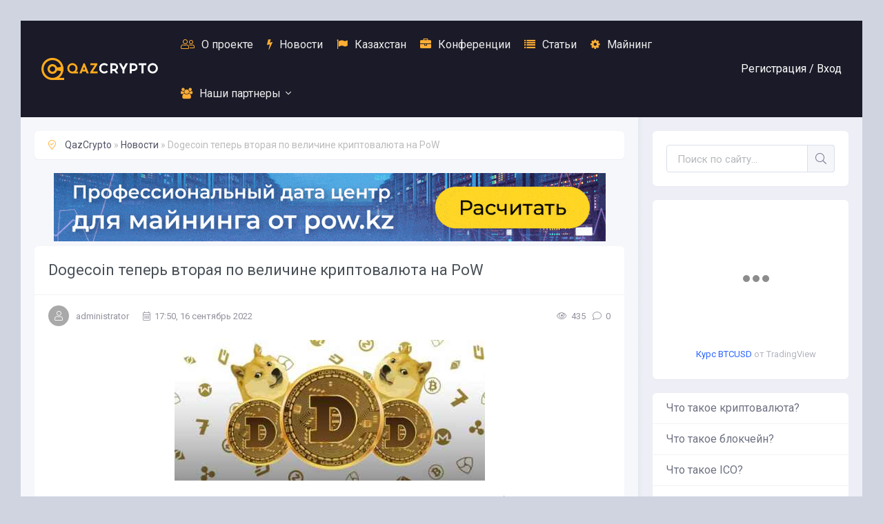

--- FILE ---
content_type: text/html; charset=utf-8
request_url: https://qazcrypto.kz/9472-dogecoin-teper-vtoraya-po-velichine-kriptovalyuta-na-pow.html
body_size: 8715
content:
<!DOCTYPE html>
<html lang="ru">
<head>
	<meta charset="utf-8">
<title>Dogecoin теперь вторая по величине криптовалюта на PoW &raquo; Новости криптовалют в Казахстане | QazCrypto</title>
<meta name="description" content="После перехода Эфириума на PoS, и, соответственно, всех токенов на базе Эфириума, «мемная криптовалюта» Dogecoin оказалась на втором месте по капитализации среди монет на..., После перехода Эфириума">
<meta name="keywords" content="монет, среди, капитализации, месте, втором, оказалась, Dogecoin, криптовалюта», «мемная, токенов, соответственно, Эфириума, перехода, После, cryptocurrency, тогда, ближайшего, конкурента, Ethereum">
<meta name="generator" content="DataLife Engine (http://dle-news.ru)">
<meta property="og:site_name" content="Новости криптовалют в Казахстане | QazCrypto" />
<meta property="og:type" content="article" />
<meta property="og:title" content="Dogecoin теперь вторая по величине криптовалюта на PoW" />
<meta property="og:url" content="https://qazcrypto.kz/9472-dogecoin-teper-vtoraya-po-velichine-kriptovalyuta-na-pow.html" />
<meta property="og:image" content="https://qazcrypto.kz/uploads/posts/2022-09/medium/dogecoin-teper-vtoraya-po-velichine-kriptovalyuta-na-pow-1.jpg" />
<link rel="search" type="application/opensearchdescription+xml" href="https://qazcrypto.kz/engine/opensearch.php" title="Новости криптовалют в Казахстане | QazCrypto">
<link rel="alternate" type="application/rss+xml" title="Новости криптовалют в Казахстане | QazCrypto" href="https://qazcrypto.kz/rss.xml" />
	<meta name="viewport" content="width=device-width, initial-scale=1.0" />
	<link rel="shortcut icon" href="/templates/myinvest-remaster/images/favicon4.png" />
	<link href="/templates/myinvest-remaster/css/styles.css?v=9" type="text/css" rel="stylesheet" />
	<link href="/templates/myinvest-remaster/css/engine.css" type="text/css" rel="stylesheet" />
	<meta name="theme-color" content="#111">
	<link href="https://fonts.googleapis.com/css?family=Roboto:300,400,700&display=swap&subset=cyrillic" rel="stylesheet"> 
</head>

<body>

	<div class="wrap">
		
		<div class="wrap-main wrap-center">
	
			<header class="header" id="header">
				<div class="header-in wrap-center fx-row fx-middle">
					<a href="/" class="logo nowrap"><span>
					<img src="/logo4.png" class="logo">
					</span></a>
					<ul class="header-menu fx-row fx-start fx-1 to-mob">
				
						<li><a href="/o-proekte.html"><span class="fal fa-user-friends"></span>О проекте</a></li>
						<li><a href="/news"><span class="fa fa-bolt"></span>Новости</a></li>
						<li><a href="/kazakhstan"><span class="fa fa-flag"></span>Казахстан</a></li>
						<li><a href="/konferenciya"><span class="fa fa-briefcase"></span>Конференции</a></li>
						<li><a href="/stati"><span class="fa fa-list"></span>Статьи</a></li>
						<li><a href="/mayning"><span class="fa fa-cog"></span>Майнинг</a></li>
						
								<li class="submenu">
							<a href="#"><span class="fa fa-users"></span>Наши партнеры</a>
							<ul class="hidden-menu clearfix anim">
								<li><a href="https://bkz.kz/?utm_source=qazcrypto" target="_blank">Обучение криптовалютам</a></li>
								<li><a href="https://pow.kz/?utm_source=qazcrypto" target="_blank">Майнинг в Казахстане</a></li>
								<li><a href="https://blockchainkz.info/?utm_source=qazcrypto" target="_blank">Ассоциация "BlockchainKZ"</a></li>
								<li><a href="https://zh.cash/?utm_source=qazcrypto" target="_blank">ZHCash P2P Blockchain Network</a></li>

							</ul>
						</li>
						
					</ul>
					<div class="header-btn js-login">Регистрация / <span>Вход</span></div>
					
					<div class="btn-menu hidden"><span class="fal fa-bars"></span></div>
				</div>
			</header>
			
			<!-- END HEADER -->
			
			<div class="cols fx-row">
				
				<main class="main fx-1">
					
					
					
					<div class="speedbar nowrap"><span class="fal fa-map-marker-check"></span>
	<span id="dle-speedbar"><span itemscope itemtype="http://data-vocabulary.org/Breadcrumb"><a href="https://qazcrypto.kz/" itemprop="url"><span itemprop="title">QazCrypto</span></a></span> &raquo; <span itemscope itemtype="http://data-vocabulary.org/Breadcrumb"><a href="https://qazcrypto.kz/news/" itemprop="url"><span itemprop="title">Новости</span></a></span> &raquo; Dogecoin теперь вторая по величине криптовалюта на PoW</span>
</div>
					
					<div id='dle-content' class='row row-flex row-flex-wrap my'>
<br>
<center><a href="https://pow.kz/?utm_source=qazcrypto" target="_blank"><img src="/bannergif1.gif" alt=""></a></center>


<article class="article">

	<div class="fmain sect-bg">

		<div class="fheader ignore-select">
			<h1>Dogecoin теперь вторая по величине криптовалюта на PoW</h1>
				<div class="fcat">Новости</div>
				<div class="short-meta fx-row fx-middle">
					<div class="short-meta-item fx-row fx-middle fauthor"><div class="short-author img-fit"><span class="fal fa-user"></span></div><a onclick="ShowProfile('administrator', 'https://qazcrypto.kz/user/administrator/', '0'); return false;" href="https://qazcrypto.kz/user/administrator/">administrator</a></div>
					<div class="short-meta-item fx-1"><span class="fal fa-calendar-alt"></span>17:50, 16 сентябрь 2022</div>
					<div class="short-meta-item"><span class="fal fa-eye"></span>435</div>
					<div class="short-meta-item"><span class="fal fa-comment"></span>0</div>
			</div>
		</div>
		
		
		
		<div class="fdesc full-text video-box clearfix"><div align="center"><!--MBegin:https://qazcrypto.kz/uploads/posts/2022-09/dogecoin-teper-vtoraya-po-velichine-kriptovalyuta-na-pow-1.jpg|--><a href="https://qazcrypto.kz/uploads/posts/2022-09/dogecoin-teper-vtoraya-po-velichine-kriptovalyuta-na-pow-1.jpg" class="highslide"><img src="/uploads/posts/2022-09/medium/dogecoin-teper-vtoraya-po-velichine-kriptovalyuta-na-pow-1.jpg" style="max-width:100%;" alt=''></a><!--MEnd--></div> <p>После перехода Эфириума на PoS, и, соответственно, всех токенов на базе Эфириума, «мемная криптовалюта» Dogecoin оказалась на втором месте по капитализации среди монет на PoW.</p> <p>Сейчас Dogecoin находится на 10 месте по капитализации. Но среди криптовалют на алгоритме Proof-of-Work (PoW) она занимает вторую позицию, уступая лишь Биткоину. Капитализация DOGE составляет $7.8 млрд, тогда как у ближайшего конкурента на этом алгоритме – Ethereum Classic – показатель достигает лишь $4.7 млрд.</p> <p><br></p><div align="center"><!--MBegin:https://qazcrypto.kz/uploads/posts/2022-09/dogecoin-teper-vtoraya-po-velichine-kriptovalyuta-na-pow-2.jpg|--><a href="https://qazcrypto.kz/uploads/posts/2022-09/dogecoin-teper-vtoraya-po-velichine-kriptovalyuta-na-pow-2.jpg" class="highslide"><img src="/uploads/posts/2022-09/medium/dogecoin-teper-vtoraya-po-velichine-kriptovalyuta-na-pow-2.jpg" style="max-width:100%;" alt=''></a><!--MEnd--></div>  <p>Это вызвало смешанную реакцию в криптовалютном сообществе. Фанаты DOGE заявляют, что никогда бы не подумали, что Dogecoin достигнет таких вершин. Другие пользователи пишут, что люди не смогут всерьез воспринимать криптовалютную индустрию, если какая-то монета, созданная в шутку, занимает такие высокие позиции.</p> <p>Аналитики отмечают, что переход Эфириума на Proof-of-Stake (PoS) может оказать давление на другие криптовалюты на PoW, так как этот алгоритм требует большого количества энергии. Так, основатель и генеральный директор австралийской компании Labrys отметил, что под давлением может оказаться и Биткоин.</p> <p>Ранее разработчики из Dogecoin Foundation сообщили о работе над мостом DOGE-ETH, который позволит перемещать монеты DOGE в сеть Эфириума и обратно.</p>    <p>Источник:  cryptocurrency.tech</p></div>
		
 

		




		<div class="fbtm fx-row fx-middle ignore-select fbtm-one">

			<div class="ffav"><a href="#" class="js-login"><span class="fal fa-bookmark"></span>Добавить <div>в мою ленту</div></a></div>
			
			<a href="javascript:history.go(-1)" class="btn">Вернуться назад</a>
		</div>

	</div>
	
	<!-- END FMAIN -->
	
	
	<div class="sect sect-popular sect-related ignore-select">
		<div class="sect-header fx-row fx-middle">
			<div class="sect-title fx-1 nowrap"><span class="fal fa-puzzle-piece"></span>Читайте также</div>
			<a href="/lastnews/" class="sect-link anim">Найти еще</a>
		</div>
		<div class="sect-content owl-carousel" id="owl-related">
			<div class="short-thumb">
	<a class="short-thumb-img img-resp img-fit anim" href="https://qazcrypto.kz/9309-kriptosoobschestvo-coinmarketcap-progolosovalo-za-cenu-dogecoin.html">
		<img src="/uploads/posts/2022-08/medium/kriptosoobschestvo-coinmarketcap-progolosovalo-za-cenu-dogecoin-1.jpg" alt="Криптосообщество CoinMarketCap проголосовало за цену Dogecoin">
	</a>
	<a class="short-title short-thumb-title anim" href="https://qazcrypto.kz/9309-kriptosoobschestvo-coinmarketcap-progolosovalo-za-cenu-dogecoin.html">Криптосообщество CoinMarketCap проголосовало за...</a>
	<div class="short-text">Инвесторы в Dogecoin (DOGE) по-прежнему надеются, что в сентябре у...</div>
	<div class="short-meta fx-row fx-middle short-thumb-meta-btm">
		<div class="short-meta-item fx-1 nowrap"><span class="fal fa-layer-group"></span>Новости</div>
		<div class="short-meta-item"><span class="fal fa-calendar-alt"></span>31.08.22</div>
	</div>
</div><div class="short-thumb">
	<a class="short-thumb-img img-resp img-fit anim" href="https://qazcrypto.kz/7547-soosnovatel-dogecoin-doge-ne-yavlyaetsya-memnym-tokenom.html">
		<img src="/uploads/posts/2022-03/medium/soosnovatel-dogecoin-doge-ne-yavlyaetsya-memnym-tokenom-1.jpg" alt="Сооснователь Dogecoin: DOGE не является мемным токеном">
	</a>
	<a class="short-title short-thumb-title anim" href="https://qazcrypto.kz/7547-soosnovatel-dogecoin-doge-ne-yavlyaetsya-memnym-tokenom.html">Сооснователь Dogecoin: DOGE не является мемным...</a>
	<div class="short-text">Сооснователь Dogecoin считает, что его творение должно...</div>
	<div class="short-meta fx-row fx-middle short-thumb-meta-btm">
		<div class="short-meta-item fx-1 nowrap"><span class="fal fa-layer-group"></span>Новости</div>
		<div class="short-meta-item"><span class="fal fa-calendar-alt"></span>30.03.22</div>
	</div>
</div><div class="short-thumb">
	<a class="short-thumb-img img-resp img-fit anim" href="https://qazcrypto.kz/4751-razrabotchiki-dogecoin-ne-protiv-perehoda-na-proof-of-stake.html">
		<img src="/uploads/posts/2021-09/medium/razrabotchiki-dogecoin-ne-protiv-perehoda-na-proof-of-stake-1.jpg" alt="Разработчики Dogecoin не против перехода на Proof-of-Stake">
	</a>
	<a class="short-title short-thumb-title anim" href="https://qazcrypto.kz/4751-razrabotchiki-dogecoin-ne-protiv-perehoda-na-proof-of-stake.html">Разработчики Dogecoin не против перехода на...</a>
	<div class="short-text">Разработчики Dogecoin заинтересовались предложением создателя...</div>
	<div class="short-meta fx-row fx-middle short-thumb-meta-btm">
		<div class="short-meta-item fx-1 nowrap"><span class="fal fa-layer-group"></span>Новости</div>
		<div class="short-meta-item"><span class="fal fa-calendar-alt"></span>06.09.21</div>
	</div>
</div><div class="short-thumb">
	<a class="short-thumb-img img-resp img-fit anim" href="https://qazcrypto.kz/4709-dogecoin-predupredili-o-proekte-podrazhatele-dogecoin-20.html">
		<img src="/uploads/posts/2021-09/medium/dogecoin-predupredili-o-proekte-podrazhatele-dogecoin-20-1.jpg" alt="Dogecoin предупредили о «проекте-подражателе» Dogecoin 2.0">
	</a>
	<a class="short-title short-thumb-title anim" href="https://qazcrypto.kz/4709-dogecoin-predupredili-o-proekte-podrazhatele-dogecoin-20.html">Dogecoin предупредили о «проекте-подражателе»...</a>
	<div class="short-text">Dogecoin Foundation сообщил о «проекте-подражателе» под названием...</div>
	<div class="short-meta fx-row fx-middle short-thumb-meta-btm">
		<div class="short-meta-item fx-1 nowrap"><span class="fal fa-layer-group"></span>Новости</div>
		<div class="short-meta-item"><span class="fal fa-calendar-alt"></span>02.09.21</div>
	</div>
</div>
		</div>
	</div>
	
	<div class="sect ignore-select">
		<div class="sect-header fx-row fx-middle">
			<div class="sect-title fx-1 nowrap"><span class="fal fa-comments"></span>Комментарии (0)</div>
			<div class="sect-link anim icon-right fadd-comms">Добавить<span class="fal fa-plus"></span></div>
		</div>
		<div class="fcomms" id="full-comms">
			<form  method="post" name="dle-comments-form" id="dle-comments-form" ><!--noindex-->
<div class="add-comms sect-bg" id="add-comms">
	
	<div class="ac-inputs fx-row">
		<input type="text" maxlength="35" name="name" id="name" placeholder="Ваше имя" />
		<input type="text" maxlength="35" name="mail" id="mail" placeholder="Ваш e-mail (необязательно)" />
	</div>
	
	<div class="ac-textarea"><script type="text/javascript">
	var text_upload = "Загрузка файлов и изображений на сервер";
</script>
<div class="wseditor"><textarea id="comments" name="comments" rows="10" cols="50" class="ajaxwysiwygeditor"></textarea></div></div>
			
	
	<div class="ac-protect">
		
		
		<div class="form-item clearfix imp">
			<label>Введите код с картинки:</label>
			<div class="form-secur">
				<input type="text" name="sec_code" id="sec_code" placeholder="Впишите код с картинки" maxlength="45" required /><a onclick="reload(); return false;" title="Кликните на изображение чтобы обновить код, если он неразборчив" href="#"><span id="dle-captcha"><img src="/engine/modules/antibot/antibot.php" alt="Кликните на изображение чтобы обновить код, если он неразборчив" width="160" height="80" /></span></a>
			</div>
		</div>
		
		
	</div>
	

	<div class="ac-submit">
		<button name="submit" type="submit">Добавить комментарий</button>
	</div>
	
</div>
<!--/noindex-->
		<input type="hidden" name="subaction" value="addcomment" />
		<input type="hidden" name="post_id" id="post_id" value="9472" /><input type="hidden" name="user_hash" value="86ff52b7a2182926556d11ba0bd38e21f7b1a789" /></form>
			
<div id="dle-ajax-comments"></div>

			<!--dlenavigationcomments-->
		</div>
	</div>

</article></div>
					
					
				</main>

				<!-- END MAIN -->

				<aside class="sidebar">
					<div class="side-box search-wrap">
						<form id="quicksearch" method="post">
							<input type="hidden" name="do" value="search" />
							<input type="hidden" name="subaction" value="search" />
							<div class="search-box">
								<input id="story" name="story" placeholder="Поиск по сайту..." type="text" />
								<button type="submit" class="search-btn"><span class="fal fa-search"></span></button>
							</div>
						</form>
					</div>
					
					<div class="side-box">
					
<!-- TradingView Widget BEGIN --><center>
<div class="tradingview-widget-container">
  <div class="tradingview-widget-container__widget"></div>
  <div class="tradingview-widget-copyright"><a href="https://ru.tradingview.com/symbols/BTCUSD/?exchange=BITSTAMP" rel="noopener" target="_blank"><span class="blue-text">Курс BTCUSD</span></a> от TradingView</div>
  <script type="text/javascript" src="https://s3.tradingview.com/external-embedding/embed-widget-mini-symbol-overview.js" async>
  {
  "symbol": "BITSTAMP:BTCUSD",
  "width": "260",
  "height": "220",
  "locale": "ru",
  "dateRange": "1D",
  "colorTheme": "light",
  "trendLineColor": "rgba(241, 194, 50, 1)",
  "underLineColor": "rgba(249, 203, 156, 0.3)",
  "underLineBottomColor": "rgba(252, 229, 205, 0)",
  "isTransparent": true,
  "autosize": false,
  "largeChartUrl": ""
}
  </script>
</div></center>
<!-- TradingView Widget END -->

</div>
					
					<ul class="side-box side-nav to-mob">
						<li><a href="https://qazcrypto.kz/8-chto-takoe-kriptovalyuta.html" target="_blank">Что такое криптовалюта?</a></li>
						<li><a href="https://qazcrypto.kz/6-chto-takoe-blokcheyn.html" target="_blank">Что такое блокчейн?</a></li>
						<li><a href="https://qazcrypto.kz/stati/7-chto-takoe-ico.html" target="_blank">Что такое ICO?</a></li>
						<li><a href="https://qazcrypto.kz/9-mayning.html" target="_blank">Что такое майнинг?</a></li>
						<li><a href="https://qazcrypto.kz/10-chto-takoe-bitkoin.html" target="_blank">Что такое Bitcoin?</a></li>

					</ul>
					
					<div class="side-box">
						<div class="side-bt">Комментарии</div>
						<div class="side-bc">
							
<div class="lcomm js-comm">
	<a class="ltitle nowrap" href="https://qazcrypto.kz/3142-gevin-andresen-satosi-nakamoto-mog-nepravilno-ocenit-perspektivy-bitkoyna.html#comment">Гэвин Андресен: «Сатоси Накамото мог неправильно оценить перспективы Биткойна»</a>
	<div class="lmeta">
		<div class="lav img-box js-avatar"><img src="/templates/myinvest-remaster/dleimages/noavatar.png" alt="Nemanex"/></div>
		<div class="lname js-author">Nemanex</div>
		<div class="ldate">28.01.26</div>
	</div>
	<div class="ltext">Nemanex:complemento botánico en frasco de 30 ml, indicado para ciclos de 30 días.    Incluye semillas de calabaza (Cucurbita</div>
</div>
<div class="lcomm js-comm">
	<a class="ltitle nowrap" href="https://qazcrypto.kz/3142-gevin-andresen-satosi-nakamoto-mog-nepravilno-ocenit-perspektivy-bitkoyna.html#comment">Гэвин Андресен: «Сатоси Накамото мог неправильно оценить перспективы Биткойна»</a>
	<div class="lmeta">
		<div class="lav img-box js-avatar"><img src="/templates/myinvest-remaster/dleimages/noavatar.png" alt="BryanLiess"/></div>
		<div class="lname js-author">BryanLiess</div>
		<div class="ldate">22.01.26</div>
	</div>
	<div class="ltext">проститутки уфа 40 шлюхи уфы</div>
</div>
<div class="lcomm js-comm">
	<a class="ltitle nowrap" href="https://qazcrypto.kz/1289-togliatti-international-blockchain-forum.html#comment">Togliatti International Blockchain Forum</a>
	<div class="lmeta">
		<div class="lav img-box js-avatar"><img src="/templates/myinvest-remaster/dleimages/noavatar.png" alt="PassLeakkab"/></div>
		<div class="lname js-author">PassLeakkab</div>
		<div class="ldate">20.01.26</div>
	</div>
	<div class="ltext">BreachDatabase - Exposed or Safe? Scan &amp; See Instantly!  Think you're safe? Think again - the dark web never sleeps, but</div>
</div>
						</div>
					</div>
					
					<!--  <div class="side-box side-subscribe">
						<div class="side-bt"><span class="fal fa-envelope"></span>E-mail подписка</div>
						<div class="side-bc search-box">
						<form action="https://login.sendpulse.com/forms/simple/u/eyJ1c2VyX2lkIjo3NzIyOTk3LCJhZGRyZXNzX2Jvb2tfaWQiOjQ1MTgyMCwibGFuZyI6InJ1In0=" method="post">
							<input type="email" required name="email" placeholder="Ваша почта" />
							<input type="hidden" name="sender" value="info@qazcrypto.kz">
							<button type="submit" class="search-btn"><span class="fal fa-arrow-right"></span></button>
							<div class="side-subscribe-caption">Подпишись на обновления!</div>
						</div>
					</div> -->
					
					<!-- <div class="side-rkl side-sticky"><a href="https://bkz.kz/?utm_source=qazcrypto" target="_blank"><img src="/banner1.png" alt=""></a></div> -->
					
					
					<div class="side-rkl side-sticky"><a href="https://blockchainkz.info/" target="_blank"><img src="/banner5.jpg" alt=""></a></div>
					
					
				</aside>

				<!-- END SIDEBAR -->

			</div>
			
			<!-- END COLS -->
			
			<footer class="footer">
				<div class="footer-in wrap-center">
					<div class="footer-one fx-row">
						<div class="footer-col footer-col-desc">
							<div class="footer-col-title title">Qazcrypto</div>
							<div class="footer-col-content">
							Информационный сайт об электронных валютах и новых технологиях.  <br>
							© 2017-2021 Qazcrypto.kz <br><br>
							Мы отслеживаем актуальные новости, освещаем события, пишем о конференциях и других мероприятиях.<br> <br>
							Мы не призываем покупать криптовалюту или токены, тем более инвестировать свои деньги в подозрительные проекты. 
							</div>
						</div>
						<div class="footer-col">
							<div class="footer-col-title title">Меню сайта</div>
							<ul class="footer-col-content">
								<li><a href="/news">Новости криптовалют</a></li>
								<li><a href="/kazakhstan">Новости криптовалют в Казахстане</a></li>
								<li><a href="/konferenciya">Конференции</a></li>
								<li><a href="/stati">Статьи</a></li>
								<li><a href="/mayning">Майнинг</a></li>
							</ul>
						</div>
						<div class="footer-col">
							<div class="footer-col-title title">Наша редакция</div>
							<ul class="footer-col-content">
								<li><a href="/o-proekte.html">О проекте</a></li>
								<li><a href="/?do=stats">Статистика</a></li>
								<li><a href="/?do=rules">Правила сайта</a></li>
								<li><a href="https://t.me/qazcrypto_admin" target="_blank"><b>Реклама на сайте</b></a></li>
							</ul>
							<div class="ft-soc clearfix">
								<span class="fab fa-vk" data-href="https://vk.com/qazcrypto"></span>
								<span class="fab fa-youtube" data-href="https://www.youtube.com/channel/UCwZ4d1HWT3imwgGzRtIAXoQ"></span>
								<span class="fal fa-paper-plane" data-href="https://telegram.me/qazcryptokz"></span>
							</div>
						</div>
					</div>
					<div class="footer-two fx-row fx-middle">
						<div class="footer-copyright fx-1">© 2017-2021 Qazcrypto.kz - All right reserved.</div>
						<div class="footer-conter">
						
						<!--LiveInternet counter--><a href="https://www.liveinternet.ru/click"
target="_blank"><img id="licntC42A" width="31" height="31" style="border:0" 
title="LiveInternet"
src="[data-uri]"
alt=""/></a><script>(function(d,s){d.getElementById("licntC42A").src=
"https://counter.yadro.ru/hit?t50.6;r"+escape(d.referrer)+
((typeof(s)=="undefined")?"":";s"+s.width+"*"+s.height+"*"+
(s.colorDepth?s.colorDepth:s.pixelDepth))+";u"+escape(d.URL)+
";h"+escape(d.title.substring(0,150))+";"+Math.random()})
(document,screen)</script><!--/LiveInternet-->

						
						</div>
					</div>
				</div>
			</footer>
			
			<!-- END FOOTER -->
			
		</div>

		<!-- END WRAP-MAIN -->

	</div>
	
	<!-- END WRAP -->
		
<!--noindex-->



<div class="login-box not-logged hidden">
	<div class="login-close"><span class="fal fa-times"></span></div>
	<form method="post">
		<div class="login-title title">Авторизация</div>
		<div class="login-avatar"><span class="fal fa-user"></span></div>
		<div class="login-input"><input type="text" name="login_name" id="login_name" placeholder="Ваш логин"/></div>
		<div class="login-input"><input type="password" name="login_password" id="login_password" placeholder="Ваш пароль" /></div>
		<div class="login-check">
			<label for="login_not_save">
				<input type="checkbox" name="login_not_save" id="login_not_save" value="1"/>
				<span>Запомнить</span>
			</label> 
		</div>
		<div class="login-btn"><button onclick="submit();" type="submit" title="Вход">Войти на сайт</button></div>
		<input name="login" type="hidden" id="login" value="submit" />
		<div class="login-btm fx-row">
			<a href="/?do=register" class="log-register">Регистрация</a>
			<a href="https://qazcrypto.kz/index.php?do=lostpassword">Восстановить пароль</a>
		</div>
		<div class="login-soc-title">Или войти через</div>
		<div class="login-soc-btns">
			
			
			
			
			
			
		</div>
	</form>
</div>

<!--/noindex-->
<link href="/engine/editor/css/default.css?v=22" rel="stylesheet" type="text/css">
<link href="/engine/editor/jscripts/froala/fonts/font-awesome.css?v=22" rel="stylesheet" type="text/css">
<link href="/engine/editor/jscripts/froala/css/editor.css?v=22" rel="stylesheet" type="text/css">
<script type="text/javascript" src="/engine/classes/js/jquery.js?v=22"></script>
<script type="text/javascript" src="/engine/classes/js/jqueryui.js?v=22"></script>
<script type="text/javascript" src="/engine/classes/js/dle_js.js?v=22"></script>
<script type="text/javascript" src="/engine/classes/highslide/highslide.js?v=22"></script>
<script type="text/javascript" src="/engine/classes/masha/masha.js?v=22"></script>
<script type="text/javascript" src="/engine/skins/codemirror/js/code.js?v=22"></script>
<script type="text/javascript" src="/engine/editor/jscripts/froala/editor.js?v=22"></script>
<script type="text/javascript" src="/engine/editor/jscripts/froala/languages/ru.js?v=22"></script>
<script src="/templates/myinvest-remaster/js/libs.js"></script>
<script type="text/javascript">
<!--
var dle_root       = '/';
var dle_admin      = '';
var dle_login_hash = '86ff52b7a2182926556d11ba0bd38e21f7b1a789';
var dle_group      = 5;
var dle_skin       = 'myinvest-remaster';
var dle_wysiwyg    = '1';
var quick_wysiwyg  = '1';
var dle_act_lang   = ["Да", "Нет", "Ввод", "Отмена", "Сохранить", "Удалить", "Загрузка. Пожалуйста, подождите..."];
var menu_short     = 'Быстрое редактирование';
var menu_full      = 'Полное редактирование';
var menu_profile   = 'Просмотр профиля';
var menu_send      = 'Отправить сообщение';
var menu_uedit     = 'Админцентр';
var dle_info       = 'Информация';
var dle_confirm    = 'Подтверждение';
var dle_prompt     = 'Ввод информации';
var dle_req_field  = 'Заполните все необходимые поля';
var dle_del_agree  = 'Вы действительно хотите удалить? Данное действие невозможно будет отменить';
var dle_spam_agree = 'Вы действительно хотите отметить пользователя как спамера? Это приведёт к удалению всех его комментариев';
var dle_complaint  = 'Укажите текст Вашей жалобы для администрации:';
var dle_big_text   = 'Выделен слишком большой участок текста.';
var dle_orfo_title = 'Укажите комментарий для администрации к найденной ошибке на странице';
var dle_p_send     = 'Отправить';
var dle_p_send_ok  = 'Уведомление успешно отправлено';
var dle_save_ok    = 'Изменения успешно сохранены. Обновить страницу?';
var dle_reply_title= 'Ответ на комментарий';
var dle_tree_comm  = '0';
var dle_del_news   = 'Удалить статью';
var dle_sub_agree  = 'Вы действительно хотите подписаться на комментарии к данной публикации?';
var allow_dle_delete_news   = false;
var dle_search_delay   = false;
var dle_search_value   = '';
hs.graphicsDir = '/engine/classes/highslide/graphics/';
hs.outlineType = 'rounded-white';
hs.numberOfImagesToPreload = 0;
hs.captionEval = 'this.thumb.alt';
hs.showCredits = false;
hs.align = 'center';
hs.transitions = ['expand', 'crossfade'];

hs.lang = { loadingText : 'Загрузка...', playTitle : 'Просмотр слайдшоу (пробел)', pauseTitle:'Пауза', previousTitle : 'Предыдущее изображение', nextTitle :'Следующее изображение',moveTitle :'Переместить', closeTitle :'Закрыть (Esc)',fullExpandTitle:'Развернуть до полного размера',restoreTitle:'Кликните для закрытия картинки, нажмите и удерживайте для перемещения',focusTitle:'Сфокусировать',loadingTitle:'Нажмите для отмены'
};
hs.slideshowGroup='fullnews'; hs.addSlideshow({slideshowGroup: 'fullnews', interval: 4000, repeat: false, useControls: true, fixedControls: 'fit', overlayOptions: { opacity: .75, position: 'bottom center', hideOnMouseOut: true } });

jQuery(function($){
	
      $('#comments').froalaEditor({
        dle_root: dle_root,
        dle_upload_area : "comments",
        dle_upload_user : "",
        dle_upload_news : "0",
        width: '100%',
        height: '220',
        language: 'ru',

		htmlAllowedTags: ['div', 'span', 'p', 'br', 'strong', 'em', 'ul', 'li', 'ol', 'b', 'u', 'i', 's', 'a', 'img'],
		htmlAllowedAttrs: ['class', 'href', 'alt', 'src', 'style', 'target'],
		pastePlain: true,
		imageAllowedTypes: [],
        imageInsertButtons: ['imageBack', '|', 'imageByURL'],
        imagePaste: false,
		videoInsertButtons: ['videoBack', '|', 'videoByURL'],
		
        toolbarButtonsXS: ['bold', 'italic', 'underline', 'strikeThrough', '|', 'align', 'formatOL', 'formatUL', '|', 'insertLink', 'dleleech', 'emoticons', '|', 'dlehide', 'dlequote', 'dlespoiler'],

        toolbarButtonsSM: ['bold', 'italic', 'underline', 'strikeThrough', '|', 'align', 'formatOL', 'formatUL', '|', 'insertLink', 'dleleech', 'emoticons', '|', 'dlehide', 'dlequote', 'dlespoiler'],

        toolbarButtonsMD: ['bold', 'italic', 'underline', 'strikeThrough', '|', 'align', 'formatOL', 'formatUL', '|', 'insertLink', 'dleleech', 'emoticons', '|', 'dlehide', 'dlequote', 'dlespoiler'],

        toolbarButtons: ['bold', 'italic', 'underline', 'strikeThrough', '|', 'align', 'formatOL', 'formatUL', '|', 'insertLink', 'dleleech', 'emoticons', '|', 'dlehide', 'dlequote', 'dlespoiler']

      });

$('#dle-comments-form').submit(function() {
	doAddComments();
	return false;
});
FastSearch();
});
//-->
</script>

<script src="https://cdnjs.cloudflare.com/ajax/libs/popper.js/1.11.0/umd/popper.min.js" integrity="sha384-b/U6ypiBEHpOf/4+1nzFpr53nxSS+GLCkfwBdFNTxtclqqenISfwAzpKaMNFNmj4" crossorigin="anonymous"></script>
<script src="https://maxcdn.bootstrapcdn.com/bootstrap/4.0.0-beta/js/bootstrap.min.js" integrity="sha384-h0AbiXch4ZDo7tp9hKZ4TsHbi047NrKGLO3SEJAg45jXxnGIfYzk4Si90RDIqNm1" crossorigin="anonymous"></script>

</body>
</html>


--- FILE ---
content_type: application/javascript; charset=utf-8
request_url: https://www.tradingview-widget.com/static/bundles/embed/ru.55431.fba268d71ad424f6cdf7.js
body_size: 2338
content:
(self.webpackChunktradingview=self.webpackChunktradingview||[]).push([[55431,15572,80645,57335,8105,87063,47076,21764,63004],{421685:r=>{r.exports=["% от ВВП"]},46374:r=>{r.exports=["% от ном."]},291500:r=>{r.exports=["Дисконтная доходность %"]},167040:r=>{r.exports={en:["C"]}},800919:r=>{r.exports={en:["D"]}},933088:r=>{r.exports={en:["D"]}},918400:r=>{r.exports={en:["E"]}},514149:r=>{r.exports={en:["F"]}},650940:r=>{r.exports={en:["R"]}},745540:r=>{r.exports={en:["R"]}},756757:r=>{r.exports={en:["S"]}},102696:r=>{r.exports=["ЗАКР"]},943253:r=>{r.exports=["МАКС"]},389923:r=>{r.exports=["МИН"]},746728:r=>{r.exports=["ОТКР"]},971060:r=>{r.exports=["Объем"]},55569:r=>{r.exports=["Данные для внутридневных спредов недоступны"]},970234:r=>{r.exports=["Нет данных"]},662789:r=>{r.exports=["Нет данных для этого интервала"]},13132:r=>{r.exports=["Май"]},869328:r=>{r.exports={en:["CFD"]}},125354:r=>{r.exports=["Криптовалюты"]},398361:r=>{r.exports=["Все"]},207586:r=>{r.exports=["Облигации"]},2380:r=>{r.exports=["Экономика"]},570135:r=>{r.exports=["Форекс"]},141504:r=>{r.exports=["Фьючерсы"]},589740:r=>{r.exports=["Фонды"]},875313:r=>{r.exports=["Индексы"]},703374:r=>{r.exports=["Опционы"]},965331:r=>{r.exports=["Акции"]},318717:r=>{r.exports=["3М"]},189992:r=>{r.exports=["3г"]},744479:r=>{r.exports=["1 год"]},492440:r=>{r.exports=["10 лет"]},27969:r=>{r.exports=["10л"]},333493:r=>{r.exports=["1М"]},207075:r=>{r.exports=["1Д"]},189696:r=>{r.exports=["1нед"]},186322:r=>{r.exports=["1Г"]},745391:r=>{r.exports=["2г"]},820877:r=>{r.exports=["3 месяца"]},558628:r=>{r.exports=["5Д"]},772834:r=>{r.exports=["5Л"]},869411:r=>{r.exports=["6М"]},655761:r=>{r.exports=["Столбцы"]},366891:r=>{r.exports=["Идет соединение"]},745054:r=>{r.exports=["Японские свечи"]},580066:r=>{r.exports=["Все"]},462616:r=>{r.exports=["За всё время"]},227072:r=>{r.exports=["Апр"]},534456:r=>{r.exports=["Область"]},546450:r=>{r.exports=["Авг"]},527377:r=>{r.exports=["Бары"]},259213:r=>{r.exports=["Базовая линия"]},745504:r=>{r.exports=["Оплата каждый месяц."]},967752:r=>{r.exports=["Оплата один раз в год."]},418926:r=>{r.exports=["Данные недоступны"]},532084:r=>{r.exports=["Дек"]},739688:r=>{r.exports=["Данные с задержкой"]},254602:r=>{r.exports=["Делистинг"]},328304:r=>{r.exports=["Обновляется в конце дня"]},57335:r=>{r.exports=["Ошибка"]},302507:r=>{r.exports=["Фев"]},339643:r=>{r.exports=["Дробная часть неверна."]},383490:r=>{r.exports=["Каги"]},99906:r=>{r.exports=["Область HLC"]},800886:r=>{r.exports=["Не отображать цену открытия"]},987845:r=>{r.exports=["Выходной день"]},913459:r=>{r.exports=["Пустые свечи"]},863876:r=>{r.exports=["Хейкен Аши"]},498236:r=>{r.exports=["Мин-Макс"]},753434:r=>{r.exports=["Данные о внутридневных спредах недоступны"]},652969:r=>{r.exports=["Неправильный инструмент"]},909161:r=>{r.exports=["Инструмент не разрешён"]},562310:r=>{r.exports=["Янв"]},853786:r=>{r.exports=["Июл"]},800429:r=>{r.exports=["Июн"]},912179:r=>{r.exports=["Окт"]},786726:r=>{r.exports=["Загрузка"]},903554:r=>{r.exports=["Линия"]},409394:r=>{
r.exports=["Линия с точками"]},743588:r=>{r.exports=["Линейный прорыв"]},92767:r=>{r.exports=["Мар"]},241410:r=>{r.exports=["Рынок открыт"]},762464:r=>{r.exports=["Рынок закрыт"]},696935:r=>{r.exports=["Н/Д"]},206416:r=>{r.exports=["NSE данные недоступны в мобильном приложении на данный момент. Они могут стать доступны в будущем."]},836252:r=>{r.exports=["Нет данных"]},653273:r=>{r.exports=["Пока нет данных"]},526899:r=>{r.exports=["Ноя"]},988408:r=>{r.exports=["Скриншот графика"]},370784:r=>{r.exports=["Вторая дробная часть неверна."]},806816:r=>{r.exports=["Сен"]},383298:r=>{r.exports=["Профиль объёма за сессию"]},586146:r=>{r.exports=["Достигнут лимит индикаторов/сигналов: {number} элементов на шаблон графиков.\nПожалуйста, удалите некоторые инструменты."]},869217:r=>{r.exports=["Ступенчатая линия"]},276519:r=>{r.exports=["Крестики-нолики"]},673897:r=>{r.exports=["Вечерняя торговая сессия"]},488129:r=>{r.exports=["За год"]},158141:r=>{r.exports=["За 5 лет"]},784999:r=>{r.exports=["За месяц"]},649423:r=>{r.exports=["За 3 мес."]},236018:r=>{r.exports=["Предторговый период"]},366123:r=>{r.exports=["Формат цены не поддерживается."]},914568:r=>{r.exports=["1 кв."]},913534:r=>{r.exports=["2 кв."]},914530:r=>{r.exports=["3 кв."]},903762:r=>{r.exports=["4 кв."]},167476:r=>{r.exports=["Данные с задержкой на {number} мин."]},369539:r=>{r.exports=["Котировки с задержкой {number} минут, обновляются каждые 30 секунд"]},855169:r=>{r.exports={en:["Range"]}},303058:r=>{r.exports=["Данные в реальном времени"]},188130:r=>{r.exports=["Ренко"]},38822:r=>{r.exports=["Симуляция рынка"]},966719:r=>{r.exports=["Предупреждение"]},205935:r=>{r.exports=["Сегодня"]},214572:r=>{r.exports=["Инструмент доступен только на {linkStart}TradingView{linkEnd}"]},617809:r=>{r.exports={en:["Time Price Opportunity"]}},193722:r=>{r.exports=["Свечи объёма"]},292763:r=>{r.exports=["Кластерный объём"]},15572:r=>{r.exports=["Посетите TradingView — платформу для финансового анализа и социальную сеть для трейдеров."]},168881:r=>{r.exports={en:["YTD"]}},251478:r=>{r.exports=["С начала года"]},317310:r=>{r.exports=["ежегодно"]},699912:r=>{r.exports=["Оплата раз в месяц"]},425256:r=>{r.exports=["Оплата раз в год"]},173039:r=>{r.exports=["помесячно"]},81277:r=>{r.exports=["три месяца"]},233969:r=>{r.exports=["Пробная"]},946530:r=>{r.exports=["Пробная {proPlanName}"]},898393:r=>{r.exports=["месяц","месяца","месяцев","месяцев"]},862368:r=>{r.exports=["{str} день","{str} дня","{str} дней","{str} дней"]},664963:r=>{r.exports=["{str} час","{str} часа","{str} часов","{str} часов"]},520062:r=>{r.exports=["{str} месяц","{str} месяца","{str} месяцев","{str} месяцев"]},805926:r=>{r.exports=["{str} минута","{str} минуты","{str} минут","{str} минут"]},149306:r=>{r.exports=["{str} неделя","{str} недели","{str} недель","{str} недель"]},791549:r=>{r.exports=["{str} год","{str} года","{str} лет","{str} лет"]},993205:r=>{r.exports=["год","года","лет","лет"]}}]);